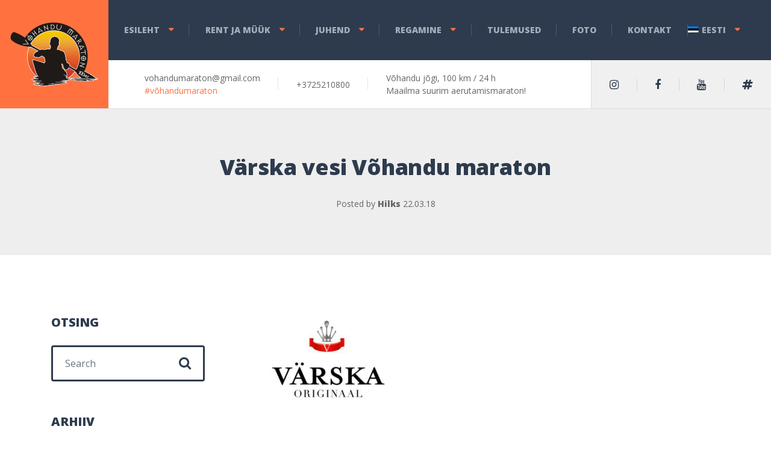

--- FILE ---
content_type: text/html; charset=UTF-8
request_url: https://www.vohandumaraton.ee/logosliderwp/varska/varska600x300px/
body_size: 19062
content:

<!DOCTYPE html>
<html lang="et" class="no-js">
	<head>
		<meta charset="UTF-8" />
		<meta name="viewport" content="width=device-width, initial-scale=1.0" />
		
		<meta name='robots' content='index, follow, max-image-preview:large, max-snippet:-1, max-video-preview:-1' />
<script id="cookieyes" type="text/javascript" src="https://cdn-cookieyes.com/client_data/3769c3822e35526139aa0229/script.js"></script><script>window._wca = window._wca || [];</script>

	<!-- This site is optimized with the Yoast SEO plugin v26.8 - https://yoast.com/product/yoast-seo-wordpress/ -->
	<title>Värska vesi Võhandu maraton - V&otilde;handu Maraton</title>
	<link rel="canonical" href="https://www.vohandumaraton.ee/logosliderwp/varska/varska600x300px/" />
	<meta property="og:locale" content="et_EE" />
	<meta property="og:type" content="article" />
	<meta property="og:title" content="Värska vesi Võhandu maraton - V&otilde;handu Maraton" />
	<meta property="og:url" content="https://www.vohandumaraton.ee/logosliderwp/varska/varska600x300px/" />
	<meta property="og:site_name" content="V&otilde;handu Maraton" />
	<meta property="article:publisher" content="https://www.facebook.com/VohanduMaraton/" />
	<meta property="article:modified_time" content="2018-03-22T13:00:11+00:00" />
	<meta property="og:image" content="https://www.vohandumaraton.ee/logosliderwp/varska/varska600x300px" />
	<meta property="og:image:width" content="600" />
	<meta property="og:image:height" content="300" />
	<meta property="og:image:type" content="image/jpeg" />
	<meta name="twitter:card" content="summary_large_image" />
	<script type="application/ld+json" class="yoast-schema-graph">{"@context":"https://schema.org","@graph":[{"@type":"WebPage","@id":"https://www.vohandumaraton.ee/logosliderwp/varska/varska600x300px/","url":"https://www.vohandumaraton.ee/logosliderwp/varska/varska600x300px/","name":"Värska vesi Võhandu maraton - V&otilde;handu Maraton","isPartOf":{"@id":"https://www.vohandumaraton.ee/#website"},"primaryImageOfPage":{"@id":"https://www.vohandumaraton.ee/logosliderwp/varska/varska600x300px/#primaryimage"},"image":{"@id":"https://www.vohandumaraton.ee/logosliderwp/varska/varska600x300px/#primaryimage"},"thumbnailUrl":"https://www.vohandumaraton.ee/wp-content/uploads/2018/03/Varska600x300px.jpg","datePublished":"2018-03-22T12:59:48+00:00","dateModified":"2018-03-22T13:00:11+00:00","breadcrumb":{"@id":"https://www.vohandumaraton.ee/logosliderwp/varska/varska600x300px/#breadcrumb"},"inLanguage":"et","potentialAction":[{"@type":"ReadAction","target":["https://www.vohandumaraton.ee/logosliderwp/varska/varska600x300px/"]}]},{"@type":"ImageObject","inLanguage":"et","@id":"https://www.vohandumaraton.ee/logosliderwp/varska/varska600x300px/#primaryimage","url":"https://www.vohandumaraton.ee/wp-content/uploads/2018/03/Varska600x300px.jpg","contentUrl":"https://www.vohandumaraton.ee/wp-content/uploads/2018/03/Varska600x300px.jpg","width":600,"height":300,"caption":"Värska vesi Võhandu maraton"},{"@type":"BreadcrumbList","@id":"https://www.vohandumaraton.ee/logosliderwp/varska/varska600x300px/#breadcrumb","itemListElement":[{"@type":"ListItem","position":1,"name":"Home","item":"https://www.vohandumaraton.ee/"},{"@type":"ListItem","position":2,"name":"Värska","item":"https://www.vohandumaraton.ee/logosliderwp/varska/"},{"@type":"ListItem","position":3,"name":"Värska vesi Võhandu maraton"}]},{"@type":"WebSite","@id":"https://www.vohandumaraton.ee/#website","url":"https://www.vohandumaraton.ee/","name":"V&otilde;handu Maraton","description":"V&otilde;handu Maraton World&rsquo;s biggest canoeing marathon","publisher":{"@id":"https://www.vohandumaraton.ee/#organization"},"potentialAction":[{"@type":"SearchAction","target":{"@type":"EntryPoint","urlTemplate":"https://www.vohandumaraton.ee/?s={search_term_string}"},"query-input":{"@type":"PropertyValueSpecification","valueRequired":true,"valueName":"search_term_string"}}],"inLanguage":"et"},{"@type":"Organization","@id":"https://www.vohandumaraton.ee/#organization","name":"Võhandu Maraton","url":"https://www.vohandumaraton.ee/","logo":{"@type":"ImageObject","inLanguage":"et","@id":"https://www.vohandumaraton.ee/#/schema/logo/image/","url":"https://www.vohandumaraton.ee/wp-content/uploads/2016/10/cropped-vm_logo_002-1.png","contentUrl":"https://www.vohandumaraton.ee/wp-content/uploads/2016/10/cropped-vm_logo_002-1.png","width":512,"height":512,"caption":"Võhandu Maraton"},"image":{"@id":"https://www.vohandumaraton.ee/#/schema/logo/image/"},"sameAs":["https://www.facebook.com/VohanduMaraton/","https://www.youtube.com/user/VohanduMaraton"]}]}</script>
	<!-- / Yoast SEO plugin. -->


<link rel='dns-prefetch' href='//stats.wp.com' />
<link rel='dns-prefetch' href='//fonts.googleapis.com' />
<link rel="alternate" type="application/rss+xml" title="V&otilde;handu Maraton &raquo; RSS" href="https://www.vohandumaraton.ee/feed/" />
<link rel="alternate" type="application/rss+xml" title="V&otilde;handu Maraton &raquo; Kommentaaride RSS" href="https://www.vohandumaraton.ee/comments/feed/" />
<link rel="alternate" type="text/calendar" title="V&otilde;handu Maraton &raquo; iCal Feed" href="https://www.vohandumaraton.ee/events/?ical=1" />
<link rel="alternate" type="application/rss+xml" title="V&otilde;handu Maraton &raquo; Värska vesi Võhandu maraton Kommentaaride RSS" href="https://www.vohandumaraton.ee/logosliderwp/varska/varska600x300px/feed/" />
<link rel="alternate" title="oEmbed (JSON)" type="application/json+oembed" href="https://www.vohandumaraton.ee/wp-json/oembed/1.0/embed?url=https%3A%2F%2Fwww.vohandumaraton.ee%2Flogosliderwp%2Fvarska%2Fvarska600x300px%2F" />
<link rel="alternate" title="oEmbed (XML)" type="text/xml+oembed" href="https://www.vohandumaraton.ee/wp-json/oembed/1.0/embed?url=https%3A%2F%2Fwww.vohandumaraton.ee%2Flogosliderwp%2Fvarska%2Fvarska600x300px%2F&#038;format=xml" />
<style id='wp-img-auto-sizes-contain-inline-css' type='text/css'>
img:is([sizes=auto i],[sizes^="auto," i]){contain-intrinsic-size:3000px 1500px}
/*# sourceURL=wp-img-auto-sizes-contain-inline-css */
</style>
<style id='wp-emoji-styles-inline-css' type='text/css'>

	img.wp-smiley, img.emoji {
		display: inline !important;
		border: none !important;
		box-shadow: none !important;
		height: 1em !important;
		width: 1em !important;
		margin: 0 0.07em !important;
		vertical-align: -0.1em !important;
		background: none !important;
		padding: 0 !important;
	}
/*# sourceURL=wp-emoji-styles-inline-css */
</style>
<link rel='stylesheet' id='wp-block-library-css' href='https://www.vohandumaraton.ee/wp-includes/css/dist/block-library/style.min.css?ver=4e8f04ea171155b374238749cea49168' type='text/css' media='all' />
<style id='wp-block-group-inline-css' type='text/css'>
.wp-block-group{box-sizing:border-box}:where(.wp-block-group.wp-block-group-is-layout-constrained){position:relative}
/*# sourceURL=https://www.vohandumaraton.ee/wp-includes/blocks/group/style.min.css */
</style>
<style id='global-styles-inline-css' type='text/css'>
:root{--wp--preset--aspect-ratio--square: 1;--wp--preset--aspect-ratio--4-3: 4/3;--wp--preset--aspect-ratio--3-4: 3/4;--wp--preset--aspect-ratio--3-2: 3/2;--wp--preset--aspect-ratio--2-3: 2/3;--wp--preset--aspect-ratio--16-9: 16/9;--wp--preset--aspect-ratio--9-16: 9/16;--wp--preset--color--black: #000000;--wp--preset--color--cyan-bluish-gray: #abb8c3;--wp--preset--color--white: #ffffff;--wp--preset--color--pale-pink: #f78da7;--wp--preset--color--vivid-red: #cf2e2e;--wp--preset--color--luminous-vivid-orange: #ff6900;--wp--preset--color--luminous-vivid-amber: #fcb900;--wp--preset--color--light-green-cyan: #7bdcb5;--wp--preset--color--vivid-green-cyan: #00d084;--wp--preset--color--pale-cyan-blue: #8ed1fc;--wp--preset--color--vivid-cyan-blue: #0693e3;--wp--preset--color--vivid-purple: #9b51e0;--wp--preset--gradient--vivid-cyan-blue-to-vivid-purple: linear-gradient(135deg,rgb(6,147,227) 0%,rgb(155,81,224) 100%);--wp--preset--gradient--light-green-cyan-to-vivid-green-cyan: linear-gradient(135deg,rgb(122,220,180) 0%,rgb(0,208,130) 100%);--wp--preset--gradient--luminous-vivid-amber-to-luminous-vivid-orange: linear-gradient(135deg,rgb(252,185,0) 0%,rgb(255,105,0) 100%);--wp--preset--gradient--luminous-vivid-orange-to-vivid-red: linear-gradient(135deg,rgb(255,105,0) 0%,rgb(207,46,46) 100%);--wp--preset--gradient--very-light-gray-to-cyan-bluish-gray: linear-gradient(135deg,rgb(238,238,238) 0%,rgb(169,184,195) 100%);--wp--preset--gradient--cool-to-warm-spectrum: linear-gradient(135deg,rgb(74,234,220) 0%,rgb(151,120,209) 20%,rgb(207,42,186) 40%,rgb(238,44,130) 60%,rgb(251,105,98) 80%,rgb(254,248,76) 100%);--wp--preset--gradient--blush-light-purple: linear-gradient(135deg,rgb(255,206,236) 0%,rgb(152,150,240) 100%);--wp--preset--gradient--blush-bordeaux: linear-gradient(135deg,rgb(254,205,165) 0%,rgb(254,45,45) 50%,rgb(107,0,62) 100%);--wp--preset--gradient--luminous-dusk: linear-gradient(135deg,rgb(255,203,112) 0%,rgb(199,81,192) 50%,rgb(65,88,208) 100%);--wp--preset--gradient--pale-ocean: linear-gradient(135deg,rgb(255,245,203) 0%,rgb(182,227,212) 50%,rgb(51,167,181) 100%);--wp--preset--gradient--electric-grass: linear-gradient(135deg,rgb(202,248,128) 0%,rgb(113,206,126) 100%);--wp--preset--gradient--midnight: linear-gradient(135deg,rgb(2,3,129) 0%,rgb(40,116,252) 100%);--wp--preset--font-size--small: 13px;--wp--preset--font-size--medium: 20px;--wp--preset--font-size--large: 36px;--wp--preset--font-size--x-large: 42px;--wp--preset--spacing--20: 0.44rem;--wp--preset--spacing--30: 0.67rem;--wp--preset--spacing--40: 1rem;--wp--preset--spacing--50: 1.5rem;--wp--preset--spacing--60: 2.25rem;--wp--preset--spacing--70: 3.38rem;--wp--preset--spacing--80: 5.06rem;--wp--preset--shadow--natural: 6px 6px 9px rgba(0, 0, 0, 0.2);--wp--preset--shadow--deep: 12px 12px 50px rgba(0, 0, 0, 0.4);--wp--preset--shadow--sharp: 6px 6px 0px rgba(0, 0, 0, 0.2);--wp--preset--shadow--outlined: 6px 6px 0px -3px rgb(255, 255, 255), 6px 6px rgb(0, 0, 0);--wp--preset--shadow--crisp: 6px 6px 0px rgb(0, 0, 0);}:where(.is-layout-flex){gap: 0.5em;}:where(.is-layout-grid){gap: 0.5em;}body .is-layout-flex{display: flex;}.is-layout-flex{flex-wrap: wrap;align-items: center;}.is-layout-flex > :is(*, div){margin: 0;}body .is-layout-grid{display: grid;}.is-layout-grid > :is(*, div){margin: 0;}:where(.wp-block-columns.is-layout-flex){gap: 2em;}:where(.wp-block-columns.is-layout-grid){gap: 2em;}:where(.wp-block-post-template.is-layout-flex){gap: 1.25em;}:where(.wp-block-post-template.is-layout-grid){gap: 1.25em;}.has-black-color{color: var(--wp--preset--color--black) !important;}.has-cyan-bluish-gray-color{color: var(--wp--preset--color--cyan-bluish-gray) !important;}.has-white-color{color: var(--wp--preset--color--white) !important;}.has-pale-pink-color{color: var(--wp--preset--color--pale-pink) !important;}.has-vivid-red-color{color: var(--wp--preset--color--vivid-red) !important;}.has-luminous-vivid-orange-color{color: var(--wp--preset--color--luminous-vivid-orange) !important;}.has-luminous-vivid-amber-color{color: var(--wp--preset--color--luminous-vivid-amber) !important;}.has-light-green-cyan-color{color: var(--wp--preset--color--light-green-cyan) !important;}.has-vivid-green-cyan-color{color: var(--wp--preset--color--vivid-green-cyan) !important;}.has-pale-cyan-blue-color{color: var(--wp--preset--color--pale-cyan-blue) !important;}.has-vivid-cyan-blue-color{color: var(--wp--preset--color--vivid-cyan-blue) !important;}.has-vivid-purple-color{color: var(--wp--preset--color--vivid-purple) !important;}.has-black-background-color{background-color: var(--wp--preset--color--black) !important;}.has-cyan-bluish-gray-background-color{background-color: var(--wp--preset--color--cyan-bluish-gray) !important;}.has-white-background-color{background-color: var(--wp--preset--color--white) !important;}.has-pale-pink-background-color{background-color: var(--wp--preset--color--pale-pink) !important;}.has-vivid-red-background-color{background-color: var(--wp--preset--color--vivid-red) !important;}.has-luminous-vivid-orange-background-color{background-color: var(--wp--preset--color--luminous-vivid-orange) !important;}.has-luminous-vivid-amber-background-color{background-color: var(--wp--preset--color--luminous-vivid-amber) !important;}.has-light-green-cyan-background-color{background-color: var(--wp--preset--color--light-green-cyan) !important;}.has-vivid-green-cyan-background-color{background-color: var(--wp--preset--color--vivid-green-cyan) !important;}.has-pale-cyan-blue-background-color{background-color: var(--wp--preset--color--pale-cyan-blue) !important;}.has-vivid-cyan-blue-background-color{background-color: var(--wp--preset--color--vivid-cyan-blue) !important;}.has-vivid-purple-background-color{background-color: var(--wp--preset--color--vivid-purple) !important;}.has-black-border-color{border-color: var(--wp--preset--color--black) !important;}.has-cyan-bluish-gray-border-color{border-color: var(--wp--preset--color--cyan-bluish-gray) !important;}.has-white-border-color{border-color: var(--wp--preset--color--white) !important;}.has-pale-pink-border-color{border-color: var(--wp--preset--color--pale-pink) !important;}.has-vivid-red-border-color{border-color: var(--wp--preset--color--vivid-red) !important;}.has-luminous-vivid-orange-border-color{border-color: var(--wp--preset--color--luminous-vivid-orange) !important;}.has-luminous-vivid-amber-border-color{border-color: var(--wp--preset--color--luminous-vivid-amber) !important;}.has-light-green-cyan-border-color{border-color: var(--wp--preset--color--light-green-cyan) !important;}.has-vivid-green-cyan-border-color{border-color: var(--wp--preset--color--vivid-green-cyan) !important;}.has-pale-cyan-blue-border-color{border-color: var(--wp--preset--color--pale-cyan-blue) !important;}.has-vivid-cyan-blue-border-color{border-color: var(--wp--preset--color--vivid-cyan-blue) !important;}.has-vivid-purple-border-color{border-color: var(--wp--preset--color--vivid-purple) !important;}.has-vivid-cyan-blue-to-vivid-purple-gradient-background{background: var(--wp--preset--gradient--vivid-cyan-blue-to-vivid-purple) !important;}.has-light-green-cyan-to-vivid-green-cyan-gradient-background{background: var(--wp--preset--gradient--light-green-cyan-to-vivid-green-cyan) !important;}.has-luminous-vivid-amber-to-luminous-vivid-orange-gradient-background{background: var(--wp--preset--gradient--luminous-vivid-amber-to-luminous-vivid-orange) !important;}.has-luminous-vivid-orange-to-vivid-red-gradient-background{background: var(--wp--preset--gradient--luminous-vivid-orange-to-vivid-red) !important;}.has-very-light-gray-to-cyan-bluish-gray-gradient-background{background: var(--wp--preset--gradient--very-light-gray-to-cyan-bluish-gray) !important;}.has-cool-to-warm-spectrum-gradient-background{background: var(--wp--preset--gradient--cool-to-warm-spectrum) !important;}.has-blush-light-purple-gradient-background{background: var(--wp--preset--gradient--blush-light-purple) !important;}.has-blush-bordeaux-gradient-background{background: var(--wp--preset--gradient--blush-bordeaux) !important;}.has-luminous-dusk-gradient-background{background: var(--wp--preset--gradient--luminous-dusk) !important;}.has-pale-ocean-gradient-background{background: var(--wp--preset--gradient--pale-ocean) !important;}.has-electric-grass-gradient-background{background: var(--wp--preset--gradient--electric-grass) !important;}.has-midnight-gradient-background{background: var(--wp--preset--gradient--midnight) !important;}.has-small-font-size{font-size: var(--wp--preset--font-size--small) !important;}.has-medium-font-size{font-size: var(--wp--preset--font-size--medium) !important;}.has-large-font-size{font-size: var(--wp--preset--font-size--large) !important;}.has-x-large-font-size{font-size: var(--wp--preset--font-size--x-large) !important;}
/*# sourceURL=global-styles-inline-css */
</style>

<style id='classic-theme-styles-inline-css' type='text/css'>
/*! This file is auto-generated */
.wp-block-button__link{color:#fff;background-color:#32373c;border-radius:9999px;box-shadow:none;text-decoration:none;padding:calc(.667em + 2px) calc(1.333em + 2px);font-size:1.125em}.wp-block-file__button{background:#32373c;color:#fff;text-decoration:none}
/*# sourceURL=/wp-includes/css/classic-themes.min.css */
</style>
<link rel='stylesheet' id='contact-form-7-css' href='https://www.vohandumaraton.ee/wp-content/plugins/contact-form-7/includes/css/styles.css?ver=6.1.4' type='text/css' media='all' />
<link rel='stylesheet' id='wpcdt-public-css-css' href='https://www.vohandumaraton.ee/wp-content/plugins/countdown-timer-ultimate/assets/css/wpcdt-public.css?ver=2.6.9' type='text/css' media='all' />
<link rel='stylesheet' id='woocommerce-layout-css' href='https://www.vohandumaraton.ee/wp-content/plugins/woocommerce/assets/css/woocommerce-layout.css?ver=10.4.3' type='text/css' media='all' />
<style id='woocommerce-layout-inline-css' type='text/css'>

	.infinite-scroll .woocommerce-pagination {
		display: none;
	}
/*# sourceURL=woocommerce-layout-inline-css */
</style>
<link rel='stylesheet' id='woocommerce-smallscreen-css' href='https://www.vohandumaraton.ee/wp-content/plugins/woocommerce/assets/css/woocommerce-smallscreen.css?ver=10.4.3' type='text/css' media='only screen and (max-width: 768px)' />
<link rel='stylesheet' id='woocommerce-general-css' href='https://www.vohandumaraton.ee/wp-content/plugins/woocommerce/assets/css/woocommerce.css?ver=10.4.3' type='text/css' media='all' />
<style id='woocommerce-inline-inline-css' type='text/css'>
.woocommerce form .form-row .required { visibility: visible; }
/*# sourceURL=woocommerce-inline-inline-css */
</style>
<link rel='stylesheet' id='rt-wls-css' href='https://www.vohandumaraton.ee/wp-content/plugins/wp-logo-showcase/assets/css/wplogoshowcase.css?ver=1.5.0' type='text/css' media='all' />
<link rel='stylesheet' id='wpml-legacy-dropdown-0-css' href='https://www.vohandumaraton.ee/wp-content/plugins/sitepress-multilingual-cms/templates/language-switchers/legacy-dropdown/style.min.css?ver=1' type='text/css' media='all' />
<link rel='stylesheet' id='wpml-legacy-horizontal-list-0-css' href='https://www.vohandumaraton.ee/wp-content/plugins/sitepress-multilingual-cms/templates/language-switchers/legacy-list-horizontal/style.min.css?ver=1' type='text/css' media='all' />
<link rel='stylesheet' id='wpml-menu-item-0-css' href='https://www.vohandumaraton.ee/wp-content/plugins/sitepress-multilingual-cms/templates/language-switchers/menu-item/style.min.css?ver=1' type='text/css' media='all' />
<link rel='stylesheet' id='montonio-style-css' href='https://www.vohandumaraton.ee/wp-content/plugins/montonio-for-woocommerce/assets/css/montonio-style.css?ver=9.3.2' type='text/css' media='all' />
<link rel='stylesheet' id='adrenaline-main-css' href='https://www.vohandumaraton.ee/wp-content/themes/adrenaline-pt/style.min.css?ver=2.2.0' type='text/css' media='all' />
<link rel='stylesheet' id='adrenaline-woocommerce-css' href='https://www.vohandumaraton.ee/wp-content/themes/adrenaline-pt/woocommerce.min.css?ver=2.2.0' type='text/css' media='all' />
<style id='adrenaline-woocommerce-inline-css' type='text/css'>
/* WP Customizer start */
@media (max-width: 991px) { .main-navigation { background-color: #2e3b4e; } }
@media (max-width: 991px) { .main-navigation a { color: #a3adbc; } }
@media (max-width: 991px) { .main-navigation .menu-item:focus > a, .main-navigation .menu-item:hover > a { color: #ffffff; } }
@media (max-width: 991px) { .main-navigation .sub-menu .menu-item > a { color: #f0f0f0; } }
@media (max-width: 991px) { .main-navigation .sub-menu .menu-item:hover > a, .main-navigation .sub-menu .menu-item:focus > a { color: #ffffff; } }
@media (min-width: 992px) { .header__navigation, .header__navigation-container { background-color: #2e3b4e; } }
@media (min-width: 992px) { .main-navigation a { color: #a3adbc; } }
@media (min-width: 992px) { .main-navigation > .menu-item:focus > a, .main-navigation > .menu-item:hover > a, .main-navigation > .current-menu-item > a, .main-navigation > .current-menu-ancestor > a { color: #ffffff; } }
@media (min-width: 992px) { .main-navigation .sub-menu a { background-color: #2e3b4e; } }
@media (min-width: 992px) { .main-navigation .sub-menu .menu-item a { color: #a3adbc; } }
@media (min-width: 992px) { .main-navigation .sub-menu .menu-item > a:hover { color: #ffffff; } }
.page-header__container { background-color: #f0f0f0; }
.page-header__title { color: #2e3b4e; }
.page-header__subtitle { color: #666666; }
.breadcrumbs a, .breadcrumbs a::after { color: #666666; }
.breadcrumbs a:focus, .breadcrumbs a:hover { color: #ff7240; }
.breadcrumbs .current-item, .breadcrumbs span > span { color: #666666; }
.content-area, .content-area .icon-box, .adrenaline-table, .number-counter__title { color: #666666; }
h1, h2, h3, h4, h5, h6, hentry__title, .hentry__title a, .time-table .widget-title, .latest-news--block .latest-news__title a, .latest-news--more-news, .portfolio-grid__item-title, .portfolio-grid__price, .special-offer__title, .special-offer__price, .pricing-list__title, .pricing-list__price, .weather-current__temperature, .accordion__panel .panel-title a.collapsed, .accordion .more-link, .masonry .article__title-link, .widget_archive a, .widget_pages a, .widget_categories a, .widget_meta a, .widget_recent_comments a, .widget_recent_entries a, .widget_rss a, .testimonial__author, .number-counter__number, .page-box__title a, .sidebar__headings, body.woocommerce-page ul.products li.product h3, .woocommerce ul.products li.product h3, body.woocommerce-page .entry-summary .entry-title, .header-info__link { color: #2e3b4e; }
a, .accordion__panel .panel-title a:hover, .main-navigation > .menu-item-has-children > a::after, .person-profile__skill-rating, .time-table .week-day.today, .portfolio-grid__nav-item.is-active > .portfolio-grid__nav-link, .weather-current__title, .accordion .more-link:focus, .accordion .more-link:hover, .footer-bottom__center a .fa, .pagination .current, body.woocommerce-page ul.products li.product a:hover img, .woocommerce ul.products li.product a:hover img, .portfolio-grid__nav-link:focus, .portfolio-grid__nav-link:hover, .portfolio-grid__nav-item.is-active > .portfolio-grid__nav-link:focus, .portfolio-grid__nav-item.is-active > .portfolio-grid__nav-link:hover, .btn-outline-primary, a.icon-box:focus .fa, a.icon-box:hover .fa, .pagination .page-numbers:focus, .pagination .page-numbers:hover, .content-area .widget_nav_menu .menu .current-menu-item > a, .widget_archive .current-cat a, .widget_archive .current_page_item a, .widget_pages .current-cat a, .widget_pages .current_page_item a, .widget_categories .current-cat a, .widget_categories .current_page_item a, .widget_meta .current-cat a, .widget_meta .current_page_item a, .widget_recent_comments .current-cat a, .widget_recent_comments .current_page_item a, .widget_recent_entries .current-cat a, .widget_recent_entries .current_page_item a, .widget_rss .current-cat a, .widget_rss .current_page_item a, .widget_archive a::before, .widget_pages a::before, .widget_categories a::before, .widget_meta a::before, .widget_archive a:hover, .widget_pages a:hover, .widget_categories a:hover, .widget_meta a:hover, .widget_recent_comments a:hover, .widget_recent_entries a:hover, .widget_rss a:hover, .content-area .widget_nav_menu .menu a:focus, .content-area .widget_nav_menu .menu a:hover, .content-area .widget_nav_menu .menu a::before, body.woocommerce-page .woocommerce-MyAccount-navigation a:focus, body.woocommerce-page .woocommerce-MyAccount-navigation a:hover, body.woocommerce-page .woocommerce-MyAccount-navigation a::before, .header .social-icons__link:focus, .header .social-icons__link:hover, .header-info__link .fa, .header-info__link:focus, .header-info__link:hover, .accordion__panel .panel-title a, body.woocommerce-page ul.products li.product a, .woocommerce ul.products li.product a, body.woocommerce-page nav.woocommerce-pagination ul li span.current, body.woocommerce-page nav.woocommerce-pagination ul li a:focus, body.woocommerce-page nav.woocommerce-pagination ul li a:hover, body.woocommerce-page div.product .woocommerce-tabs ul.tabs li.active a, body.woocommerce-page div.product .woocommerce-tabs ul.tabs li:hover a, body.woocommerce-page .widget_product_categories .product-categories li.current-cat > a, body.woocommerce-page .widget_product_categories .product-categories a::before, body.woocommerce-page .widget_product_categories .product-categories a:focus, body.woocommerce-page .widget_product_categories .product-categories a:hover, body.woocommerce-page .quantity .qty:focus, body.woocommerce-page ul.product_list_widget .amount, .woocommerce.widget_shopping_cart .total .amount, .wpml-ls .wpml-ls-item-toggle::after, .multi-page a .btn, .header-info__social-link:focus, .header-info__social-link:hover { color: #ff7240; }
a:focus, a:hover, .btn-outline-primary:focus, .btn-outline-primary:hover, .weather-current__title:focus, .weather-current__title:hover { color: #ff5f27; }
.header__logo, .main-navigation > .menu-item::before, .person-profile__label, .portfolio-grid__nav-link:focus::before, .portfolio-grid__nav-link:hover::before, .portfolio-grid__label, .portfolio-grid__nav-item.is-active > .portfolio-grid__nav-link::before, .special-offer__label, .pricing-list__badge, .adrenaline-table thead th, .brochure-box, .btn-outline-primary:hover, .btn-outline-primary:focus, .btn-outline-primary.focus, .btn-outline-primary:active, .btn-outline-primary.active, .btn-primary, .widget_calendar caption, .testimonial::before, .testimonial::after, .number-counter__bar--progress, .footer-top__logo, .page-header-portfolio__label, body.woocommerce-page .widget_price_filter .ui-slider .ui-slider-handle, body.woocommerce-page .widget_price_filter .ui-slider .ui-slider-range, body.woocommerce-page a.button:hover, body.woocommerce-page input.button:hover, body.woocommerce-page input.button.alt:hover, body.woocommerce-page button.button:hover, body.woocommerce-page #review_form #respond input#submit, body.woocommerce-page div.product form.cart .button.single_add_to_cart_button, body.woocommerce-page div.product form.cart .button.single_add_to_cart_button:focus, body.woocommerce-page div.product form.cart .button.single_add_to_cart_button:hover, body.woocommerce-page .woocommerce-error a.button, body.woocommerce-page .woocommerce-info a.button, body.woocommerce-page .woocommerce-message a.button, .woocommerce button.button.alt:disabled, .woocommerce button.button.alt:disabled:hover, .woocommerce button.button.alt:disabled[disabled], .woocommerce button.button.alt:disabled[disabled]:hover, .woocommerce-cart .wc-proceed-to-checkout a.checkout-button, body.woocommerce-page #payment #place_order, body.woocommerce-page a.add_to_cart_button:hover, .woocommerce a.add_to_cart_button:hover, .timetable a.timetable__item:focus .timetable__content, .timetable a.timetable__item:focus .timetable__date, .timetable a.timetable__item:hover .timetable__date, .timetable a.timetable__item:hover .timetable__content, body.woocommerce-page .widget_product_search .search-field + input:hover, body.woocommerce-page .widget_product_search .search-field + input:focus, body.woocommerce-page div.product .woocommerce-tabs ul.tabs li.active a::before, .wc-appointments-appointment-form .slot-picker li.selected a, .wc-appointments-appointment-form .slot-picker li.selected:hover a, .wc-appointments-date-picker .ui-datepicker td.ui-datepicker-current-day a, .wc-appointments-date-picker .ui-datepicker td.ui-datepicker-current-day a:hover, .wc-appointments-date-picker .ui-datepicker td.appointable-range .ui-state-default, body.woocommerce-page .widget_shopping_cart_content .buttons .checkout { background-color: #ff7240; }
.btn-primary:focus, .btn-primary:hover, .brochure-box:focus, .brochure-box:hover, body.woocommerce-page #review_form #respond input#submit:hover, .woocommerce-cart .wc-proceed-to-checkout a.checkout-button:hover, body.woocommerce-page #payment #place_order:hover, body.woocommerce-page .woocommerce-error a.button:hover, body.woocommerce-page .woocommerce-info a.button:hover, body.woocommerce-page .woocommerce-message a.button:hover, body.woocommerce-page #review_form #respond input#submit:hover, .woocommerce-cart .wc-proceed-to-checkout a.checkout-button:hover, body.woocommerce-page .widget_shopping_cart_content .buttons .checkout:hover { background-color: #ff5f27; }
.btn-primary:active:hover, .btn-primary:active:focus, .btn-primary:active.focus, .btn-primary.active.focus, .btn-primary.active:focus, .btn-primary.active:hover { background-color: #ff4c0d; }
.portfolio-grid__nav-item.is-active:first-of-type .portfolio-grid__nav-link, .portfolio-grid__nav-link:focus, .portfolio-grid__nav-link:hover, .btn-outline-primary, .btn-outline-primary:hover, .btn-outline-primary:focus, .btn-outline-primary.focus, .btn-outline-primary:active, .btn-outline-primary.active, .btn-primary, .pagination .current:first-child, .pagination .current, .portfolio-grid__nav-item.is-active > .portfolio-grid__nav-link, .portfolio-grid__nav-item:first-of-type .portfolio-grid__nav-link:focus, .portfolio-grid__nav-item:first-of-type .portfolio-grid__nav-link:hover, .widget_search .search-field:focus, .content-area .widget_nav_menu .menu .current-menu-item > a, .content-area .widget_nav_menu .menu li.current-menu-item:first-of-type > a, body.woocommerce-page .widget_product_search .search-field + input:hover, body.woocommerce-page .widget_product_search .search-field + input:focus, body.woocommerce-page nav.woocommerce-pagination ul li span.current, body.woocommerce-page div.product .woocommerce-tabs ul.tabs li.active a, body.woocommerce-page div.product .woocommerce-tabs ul.tabs li:hover a, body.woocommerce-page .widget_product_categories .product-categories li.current-cat > a, body.woocommerce-page .quantity .qty:focus, body.woocommerce-page .widget_shopping_cart_content .buttons .checkout { border-color: #ff7240; }
.btn-primary:focus, .btn-primary:hover { border-color: #ff5f27; }
.btn-primary:active:hover, .btn-primary:active:focus, .btn-primary:active.focus, .btn-primary.active.focus, .btn-primary.active:focus, .btn-primary.active:hover { border-color: #ff4c0d; }
.btn-secondary { background-color: #2e3b4e; }
.btn-secondary:focus, .btn-secondary:hover { background-color: #37475e; }
.btn-secondary { border-color: #2e3b4e; }
.btn-secondary:focus, .btn-secondary:hover { border-color: #37475e; }
.btn-outline-secondary { color: #2e3b4e; }
.btn-outline-secondary:focus, .btn-outline-secondary:hover { color: #37475e; }
.btn-light { background-color: #ffffff; }
.btn-light:focus, .btn-light:hover { background-color: #f2f2f2; }
body .boxed-container { background-color: #ffffff; }
.footer-top { background-color: #2e3b4e; }
.footer-top__heading, .footer-top__widgets .time-table .widget-title { color: #ffffff; }
.footer-top { color: #a3adbc; }
.footer-top a, .footer-top .widget_nav_menu .menu a { color: #a3adbc; }
.footer-bottom { background-color: #ffffff; }
.footer-bottom { color: #666666; }
.footer-bottom a { color: #1e73be; }
/* WP Customizer end */

			@media (min-width: 992px) {
				.header__logo--default {
					width: 180px;
				}
				.header__widgets {
					width: calc(100% - 180px);
					margin-left: 180px;
				}
				.header__navigation {
					width: calc(100% - 180px);
				}
			}



/*# sourceURL=adrenaline-woocommerce-inline-css */
</style>
<link rel='stylesheet' id='adrenaline-google-fonts-css' href='//fonts.googleapis.com/css?family=Open+Sans%3A400%2C700%2C800%7CGloria+Hallelujah%3A400&#038;subset=latin' type='text/css' media='all' />
<link rel='stylesheet' id='wp-featherlight-css' href='https://www.vohandumaraton.ee/wp-content/plugins/wp-featherlight/css/wp-featherlight.min.css?ver=1.3.4' type='text/css' media='all' />
<style id='rocket-lazyload-inline-css' type='text/css'>
.rll-youtube-player{position:relative;padding-bottom:56.23%;height:0;overflow:hidden;max-width:100%;}.rll-youtube-player:focus-within{outline: 2px solid currentColor;outline-offset: 5px;}.rll-youtube-player iframe{position:absolute;top:0;left:0;width:100%;height:100%;z-index:100;background:0 0}.rll-youtube-player img{bottom:0;display:block;left:0;margin:auto;max-width:100%;width:100%;position:absolute;right:0;top:0;border:none;height:auto;-webkit-transition:.4s all;-moz-transition:.4s all;transition:.4s all}.rll-youtube-player img:hover{-webkit-filter:brightness(75%)}.rll-youtube-player .play{height:100%;width:100%;left:0;top:0;position:absolute;background:url(https://www.vohandumaraton.ee/wp-content/plugins/rocket-lazy-load/assets/img/youtube.png) no-repeat center;background-color: transparent !important;cursor:pointer;border:none;}
/*# sourceURL=rocket-lazyload-inline-css */
</style>
<script type="text/javascript" src="https://www.vohandumaraton.ee/wp-includes/js/jquery/jquery.min.js?ver=3.7.1" id="jquery-core-js"></script>
<script type="text/javascript" src="https://www.vohandumaraton.ee/wp-includes/js/jquery/jquery-migrate.min.js?ver=3.4.1" id="jquery-migrate-js"></script>
<script type="text/javascript" src="https://www.vohandumaraton.ee/wp-content/plugins/woocommerce/assets/js/jquery-blockui/jquery.blockUI.min.js?ver=2.7.0-wc.10.4.3" id="wc-jquery-blockui-js" defer="defer" data-wp-strategy="defer"></script>
<script type="text/javascript" id="wc-add-to-cart-js-extra">
/* <![CDATA[ */
var wc_add_to_cart_params = {"ajax_url":"/wp-admin/admin-ajax.php","wc_ajax_url":"/?wc-ajax=%%endpoint%%","i18n_view_cart":"Vaata ostukorvi","cart_url":"https://www.vohandumaraton.ee/ostukorv/","is_cart":"","cart_redirect_after_add":"no"};
//# sourceURL=wc-add-to-cart-js-extra
/* ]]> */
</script>
<script type="text/javascript" src="https://www.vohandumaraton.ee/wp-content/plugins/woocommerce/assets/js/frontend/add-to-cart.min.js?ver=10.4.3" id="wc-add-to-cart-js" defer="defer" data-wp-strategy="defer"></script>
<script type="text/javascript" src="https://www.vohandumaraton.ee/wp-content/plugins/woocommerce/assets/js/js-cookie/js.cookie.min.js?ver=2.1.4-wc.10.4.3" id="wc-js-cookie-js" defer="defer" data-wp-strategy="defer"></script>
<script type="text/javascript" id="woocommerce-js-extra">
/* <![CDATA[ */
var woocommerce_params = {"ajax_url":"/wp-admin/admin-ajax.php","wc_ajax_url":"/?wc-ajax=%%endpoint%%","i18n_password_show":"Show password","i18n_password_hide":"Hide password"};
//# sourceURL=woocommerce-js-extra
/* ]]> */
</script>
<script type="text/javascript" src="https://www.vohandumaraton.ee/wp-content/plugins/woocommerce/assets/js/frontend/woocommerce.min.js?ver=10.4.3" id="woocommerce-js" defer="defer" data-wp-strategy="defer"></script>
<script type="text/javascript" src="https://www.vohandumaraton.ee/wp-content/plugins/sitepress-multilingual-cms/templates/language-switchers/legacy-dropdown/script.min.js?ver=1" id="wpml-legacy-dropdown-0-js"></script>
<script type="text/javascript" id="WCPAY_ASSETS-js-extra">
/* <![CDATA[ */
var wcpayAssets = {"url":"https://www.vohandumaraton.ee/wp-content/plugins/woocommerce-payments/dist/"};
//# sourceURL=WCPAY_ASSETS-js-extra
/* ]]> */
</script>
<script type="text/javascript" src="https://www.vohandumaraton.ee/wp-content/themes/adrenaline-pt/assets/js/modernizr.custom.20160801.js" id="modernizr-js"></script>
<script type="text/javascript" src="https://stats.wp.com/s-202604.js" id="woocommerce-analytics-js" defer="defer" data-wp-strategy="defer"></script>
<link rel="https://api.w.org/" href="https://www.vohandumaraton.ee/wp-json/" /><link rel="alternate" title="JSON" type="application/json" href="https://www.vohandumaraton.ee/wp-json/wp/v2/media/9399" /><link rel="EditURI" type="application/rsd+xml" title="RSD" href="https://www.vohandumaraton.ee/xmlrpc.php?rsd" />

<link rel='shortlink' href='https://www.vohandumaraton.ee/?p=9399' />
<meta name="generator" content="WPML ver:4.8.6 stt:1,15;" />
<!-- Facebook Pixel Code -->
<script>
  !function(f,b,e,v,n,t,s)
  {if(f.fbq)return;n=f.fbq=function(){n.callMethod?
  n.callMethod.apply(n,arguments):n.queue.push(arguments)};
  if(!f._fbq)f._fbq=n;n.push=n;n.loaded=!0;n.version='2.0';
  n.queue=[];t=b.createElement(e);t.async=!0;
  t.src=v;s=b.getElementsByTagName(e)[0];
  s.parentNode.insertBefore(t,s)}(window, document,'script',
  'https://connect.facebook.net/en_US/fbevents.js');
  fbq('init', '217805563322041');
  fbq('track', 'PageView');
</script>
<noscript><img height="1" width="1" style="display:none"
  src="https://www.facebook.com/tr?id=217805563322041&ev=PageView&noscript=1"
/></noscript>
<!-- End Facebook Pixel Code --><meta name="tec-api-version" content="v1"><meta name="tec-api-origin" content="https://www.vohandumaraton.ee"><link rel="alternate" href="https://www.vohandumaraton.ee/wp-json/tribe/events/v1/" />	<style>img#wpstats{display:none}</style>
			<noscript><style>.woocommerce-product-gallery{ opacity: 1 !important; }</style></noscript>
	<style type="text/css">.recentcomments a{display:inline !important;padding:0 !important;margin:0 !important;}</style><!-- Google tag (gtag.js) -->
<script async src="https://www.googletagmanager.com/gtag/js?id=G-PV5YKKDF52"></script>
<script>
  window.dataLayer = window.dataLayer || [];
  function gtag(){dataLayer.push(arguments);}
  gtag('js', new Date());

  gtag('config', 'G-PV5YKKDF52');
</script><link rel="icon" href="https://www.vohandumaraton.ee/wp-content/uploads/2016/10/cropped-vm_logo_002-1-32x32.png" sizes="32x32" />
<link rel="icon" href="https://www.vohandumaraton.ee/wp-content/uploads/2016/10/cropped-vm_logo_002-1-192x192.png" sizes="192x192" />
<link rel="apple-touch-icon" href="https://www.vohandumaraton.ee/wp-content/uploads/2016/10/cropped-vm_logo_002-1-180x180.png" />
<meta name="msapplication-TileImage" content="https://www.vohandumaraton.ee/wp-content/uploads/2016/10/cropped-vm_logo_002-1-270x270.png" />
		<style type="text/css" id="wp-custom-css">
			.wpml-section-content-inner::before {display:none;}
		</style>
		<noscript><style id="rocket-lazyload-nojs-css">.rll-youtube-player, [data-lazy-src]{display:none !important;}</style></noscript>	<link rel='stylesheet' id='wc-blocks-style-css' href='https://www.vohandumaraton.ee/wp-content/plugins/woocommerce/assets/client/blocks/wc-blocks.css?ver=wc-10.4.3' type='text/css' media='all' />
<link rel='stylesheet' id='siteorigin-panels-front-css' href='https://www.vohandumaraton.ee/wp-content/plugins/siteorigin-panels/css/front-flex.min.css?ver=2.33.5' type='text/css' media='all' />
</head>

	<body class="attachment wp-singular attachment-template-default single single-attachment postid-9399 attachmentid-9399 attachment-jpeg wp-theme-adrenaline-pt theme-adrenaline-pt woocommerce-no-js wls_chrome tribe-no-js wp-featherlight-captions adrenaline-pt">


	<div class="boxed-container">

	
<header class="site-header  header">
	<!-- Logo -->
	<a class="header__logo  header__logo--default" href="https://www.vohandumaraton.ee/">
					<img src="data:image/svg+xml,%3Csvg%20xmlns='http://www.w3.org/2000/svg'%20viewBox='0%200%20147%20107'%3E%3C/svg%3E" alt="V&otilde;handu Maraton" data-lazy-srcset="https://vohandumaraton.ee/wp-content/uploads/2017/10/vm_logo_väike-1.png" class="img-fluid"  width="147" height="107"  data-lazy-src="https://vohandumaraton.ee/wp-content/uploads/2017/10/vm_logo_väike-1.png" /><noscript><img src="https://vohandumaraton.ee/wp-content/uploads/2017/10/vm_logo_väike-1.png" alt="V&otilde;handu Maraton" srcset="https://vohandumaraton.ee/wp-content/uploads/2017/10/vm_logo_väike-1.png" class="img-fluid"  width="147" height="107"  /></noscript>
			</a>
	<!-- Toggle button for Main Navigation on mobile -->
	<button class="btn  btn-secondary  header__navbar-toggler  d-lg-none  js-sticky-mobile-option" type="button" data-toggle="collapse" data-target="#adrenaline-main-navigation"><i class="fa  fa-bars  hamburger"></i> <span>MENU</span></button>
	<!-- Main Navigation -->
	<nav class="header__navigation  collapse  navbar-expand-md d-lg-block" id="adrenaline-main-navigation" aria-label="Main Menu">
		<ul id="menu-main-menu-eesti" class="main-navigation  js-main-nav  js-dropdown" role="menubar"><li id="menu-item-21237" class="menu-item menu-item-type-post_type menu-item-object-page menu-item-home menu-item-has-children menu-item-21237" aria-haspopup="true" aria-expanded="false" tabindex="0"><a href="https://www.vohandumaraton.ee/">ESILEHT</a>
<ul class="sub-menu">
	<li id="menu-item-21161" class="menu-item menu-item-type-post_type menu-item-object-page menu-item-21161"><a href="https://www.vohandumaraton.ee/sponsor/">SPONSOR</a></li>
	<li id="menu-item-21162" class="menu-item menu-item-type-post_type menu-item-object-page menu-item-21162"><a href="https://www.vohandumaraton.ee/uudised/">UUDISED</a></li>
	<li id="menu-item-25265" class="menu-item menu-item-type-post_type menu-item-object-page menu-item-25265"><a href="https://www.vohandumaraton.ee/kontakt/">KONTAKT</a></li>
</ul>
</li>
<li id="menu-item-21166" class="menu-item menu-item-type-post_type menu-item-object-page menu-item-has-children menu-item-21166" aria-haspopup="true" aria-expanded="false" tabindex="0"><a href="https://www.vohandumaraton.ee/rent/">RENT ja MÜÜK</a>
<ul class="sub-menu">
	<li id="menu-item-25601" class="menu-item menu-item-type-post_type menu-item-object-page menu-item-25601"><a href="https://www.vohandumaraton.ee/rent/">RENT ja MÜÜK</a></li>
	<li id="menu-item-25141" class="menu-item menu-item-type-post_type menu-item-object-page menu-item-25141"><a href="https://www.vohandumaraton.ee/pood/">POOD</a></li>
	<li id="menu-item-21160" class="menu-item menu-item-type-post_type menu-item-object-page menu-item-21160"><a href="https://www.vohandumaraton.ee/gps-rent/">GPS RENT</a></li>
</ul>
</li>
<li id="menu-item-28157" class="menu-item menu-item-type-post_type menu-item-object-page menu-item-has-children menu-item-28157" aria-haspopup="true" aria-expanded="false" tabindex="0"><a href="https://www.vohandumaraton.ee/juhend/">JUHEND</a>
<ul class="sub-menu">
	<li id="menu-item-26545" class="menu-item menu-item-type-post_type menu-item-object-page menu-item-26545"><a href="https://www.vohandumaraton.ee/juhend/">JUHEND</a></li>
	<li id="menu-item-33242" class="menu-item menu-item-type-post_type menu-item-object-page menu-item-33242"><a href="https://www.vohandumaraton.ee/toitlustus/">TOITLUSTUS</a></li>
	<li id="menu-item-28586" class="menu-item menu-item-type-post_type menu-item-object-page menu-item-28586"><a href="https://www.vohandumaraton.ee/juhend/majutus/">MAJUTUS</a></li>
	<li id="menu-item-23660" class="menu-item menu-item-type-post_type menu-item-object-page menu-item-23660"><a href="https://www.vohandumaraton.ee/kaart/">KAART</a></li>
	<li id="menu-item-23734" class="menu-item menu-item-type-post_type menu-item-object-page menu-item-23734"><a href="https://www.vohandumaraton.ee/info/ilm/">ILM</a></li>
</ul>
</li>
<li id="menu-item-21168" class="menu-item menu-item-type-post_type menu-item-object-page menu-item-has-children menu-item-21168" aria-haspopup="true" aria-expanded="false" tabindex="0"><a href="https://www.vohandumaraton.ee/regamine/">REGAMINE</a>
<ul class="sub-menu">
	<li id="menu-item-25266" class="menu-item menu-item-type-post_type menu-item-object-page menu-item-25266"><a href="https://www.vohandumaraton.ee/regamine/">REGAMINE</a></li>
	<li id="menu-item-21164" class="menu-item menu-item-type-post_type menu-item-object-page menu-item-21164"><a href="https://www.vohandumaraton.ee/osalejad/">OSALEJAD</a></li>
	<li id="menu-item-26158" class="menu-item menu-item-type-post_type menu-item-object-page menu-item-26158"><a href="https://www.vohandumaraton.ee/tulemus/">TULEMUSED</a></li>
</ul>
</li>
<li id="menu-item-21165" class="menu-item menu-item-type-post_type menu-item-object-page menu-item-21165"><a href="https://www.vohandumaraton.ee/tulemus/">TULEMUSED</a></li>
<li id="menu-item-21167" class="menu-item menu-item-type-post_type menu-item-object-page menu-item-21167"><a href="https://www.vohandumaraton.ee/gallery/">FOTO</a></li>
<li id="menu-item-21175" class="menu-item menu-item-type-post_type menu-item-object-page menu-item-21175"><a href="https://www.vohandumaraton.ee/kontakt/">KONTAKT</a></li>
<li id="menu-item-wpml-ls-175-et" class="menu-item wpml-ls-slot-175 wpml-ls-item wpml-ls-item-et wpml-ls-current-language wpml-ls-menu-item wpml-ls-last-item menu-item-type-wpml_ls_menu_item menu-item-object-wpml_ls_menu_item menu-item-has-children menu-item-wpml-ls-175-et" aria-haspopup="true" aria-expanded="false" tabindex="0"><a href="https://www.vohandumaraton.ee/logosliderwp/varska/varska600x300px/" role="menuitem"><img
            class="wpml-ls-flag"
            src="data:image/svg+xml,%3Csvg%20xmlns='http://www.w3.org/2000/svg'%20viewBox='0%200%200%200'%3E%3C/svg%3E"
            alt=""
            width=18
            height=12
    data-lazy-src="https://www.vohandumaraton.ee/wp-content/plugins/sitepress-multilingual-cms/res/flags/et.png" /><noscript><img
            class="wpml-ls-flag"
            src="https://www.vohandumaraton.ee/wp-content/plugins/sitepress-multilingual-cms/res/flags/et.png"
            alt=""
            width=18
            height=12
    /></noscript><span class="wpml-ls-display">Eesti</span></a>
<ul class="sub-menu">
	<li id="menu-item-wpml-ls-175-en" class="menu-item wpml-ls-slot-175 wpml-ls-item wpml-ls-item-en wpml-ls-menu-item wpml-ls-first-item menu-item-type-wpml_ls_menu_item menu-item-object-wpml_ls_menu_item menu-item-wpml-ls-175-en"><a title="Switch to English" href="https://www.vohandumaraton.ee/en/logosliderwp/varska/varska600x300px-2/" aria-label="Switch to English" role="menuitem"><img
            class="wpml-ls-flag"
            src="data:image/svg+xml,%3Csvg%20xmlns='http://www.w3.org/2000/svg'%20viewBox='0%200%200%200'%3E%3C/svg%3E"
            alt=""
            width=18
            height=12
    data-lazy-src="https://www.vohandumaraton.ee/wp-content/plugins/sitepress-multilingual-cms/res/flags/en.png" /><noscript><img
            class="wpml-ls-flag"
            src="https://www.vohandumaraton.ee/wp-content/plugins/sitepress-multilingual-cms/res/flags/en.png"
            alt=""
            width=18
            height=12
    /></noscript><span class="wpml-ls-display">English</span></a></li>
</ul>
</li>
</ul>	</nav>
	<!-- Widgets -->
	<div class="header__widgets js-sticky-desktop-option">
		<!-- Header left widget area -->
					<div class="header__widgets-left">
				<div class="widget  widget_sow-editor"><div
			
			class="so-widget-sow-editor so-widget-sow-editor-base"
			
		>
<div class="siteorigin-widget-tinymce textwidget">
	<p>vohandumaraton@gmail.com<br />
<a href="https://www.instagram.com/explore/tags/v%C3%B5handumaraton/" target="_blank" rel="noopener">#võhandumaraton</a></p>
</div>
</div></div><div class="widget  widget_text">			<div class="textwidget"><p>+3725210800                                                           </p>
</div>
		</div><div class="widget  widget_block">
<div class="wp-block-group"><div class="wp-block-group__inner-container is-layout-flow wp-block-group-is-layout-flow"><div class="widget widget_text">			<div class="textwidget"><p>Võhandu jõgi, 100 km / 24 h<br />
Maailma suurim aerutamismaraton!</p>
</div>
		</div></div></div>
</div>			</div>
				<!-- Header right widget area -->
					<div class="header__widgets-right">
				<div class="widget  widget_block"><div id="pl-gb9399-69747c75b6f89"  class="panel-layout" ><div id="pg-gb9399-69747c75b6f89-0"  class="panel-grid panel-no-style" ><div id="pgc-gb9399-69747c75b6f89-0-0"  class="panel-grid-cell" ><div id="panel-gb9399-69747c75b6f89-0-0-0" class="so-panel widget widget_pw_social_icons widget-social-icons panel-first-child panel-last-child" data-index="0" >
			<a class="social-icons__link" href="https://www.instagram.com/vohandumaraton/" target="_blank"><i class="fa  fa-instagram"></i></a>
	
</div></div></div></div></div><div class="widget  widget_block"><div id="pl-gb9399-69747c75b771f"  class="panel-layout" ><div id="pg-gb9399-69747c75b771f-0"  class="panel-grid panel-no-style" ><div id="pgc-gb9399-69747c75b771f-0-0"  class="panel-grid-cell" ><div id="panel-gb9399-69747c75b771f-0-0-0" class="so-panel widget widget_pw_social_icons widget-social-icons panel-first-child panel-last-child" data-index="0" >
			<a class="social-icons__link" href="https://www.facebook.com/VohanduMaraton" target="_blank"><i class="fa  fa-facebook"></i></a>
	
</div></div></div></div></div><div class="widget  widget_block"><div id="pl-gb9399-69747c75b7afd"  class="panel-layout" ><div id="pg-gb9399-69747c75b7afd-0"  class="panel-grid panel-no-style" ><div id="pgc-gb9399-69747c75b7afd-0-0"  class="panel-grid-cell" ><div id="panel-gb9399-69747c75b7afd-0-0-0" class="so-panel widget widget_pw_social_icons widget-social-icons panel-first-child panel-last-child" data-index="0" >
			<a class="social-icons__link" href="https://www.youtube.com/user/VohanduMaraton" target="_blank"><i class="fa  fa-youtube"></i></a>
	
</div></div></div></div></div><div class="widget  widget_block"><div id="pl-gb9399-69747c75b7e94"  class="panel-layout" ><div id="pg-gb9399-69747c75b7e94-0"  class="panel-grid panel-no-style" ><div id="pgc-gb9399-69747c75b7e94-0-0"  class="panel-grid-cell" ><div id="panel-gb9399-69747c75b7e94-0-0-0" class="so-panel widget widget_pw_social_icons widget-social-icons panel-first-child panel-last-child" data-index="0" >
			<a class="social-icons__link" href="https://www.instagram.com/explore/tags/võhandumaraton/" target="_self"><i class="fa  fa-hashtag"></i></a>
	
</div></div></div></div></div>			</div>
			</div>
</header>

<header class="page-header-single">
	<!-- Featured Image -->
		<div class="page-header-single__content">
		<!-- Categories -->
				<!-- Title -->
		<h1 class="page-header-single__title  p-name">Värska vesi Võhandu maraton</h1>		<!-- Meta Container -->
		<div class="page-header-single__meta">
			<!-- Author -->
			<span class="page-header-single__author">Posted by 			<a class="page-header-single__author-link  p-author" href="https://www.vohandumaraton.ee/author/admin/" title="Posted by Hilks" rel="author">Hilks</a>
		</span>
			<!-- Date -->
			<time class="page-header-single__date  dt-published" datetime="2018-03-22T14:59:48+02:00">22.03.18</time>
		</div>
	</div>
</header>

	<div id="primary" class="content-area  container">
		<div class="row">
			<main id="main" class="site-main  col-12  site-main--left  col-lg-9  order-lg-2" role="main">

				
					
<article id="post-9399" class="post-9399 attachment type-attachment status-inherit clearfix article">
	<div class="article__content  e-content">

		<p class="attachment"><a href='https://www.vohandumaraton.ee/wp-content/uploads/2018/03/Varska600x300px.jpg'><img decoding="async" width="300" height="150" src="data:image/svg+xml,%3Csvg%20xmlns='http://www.w3.org/2000/svg'%20viewBox='0%200%20300%20150'%3E%3C/svg%3E" class="attachment-medium size-medium" alt="Värska vesi Võhandu maraton" data-lazy-srcset="https://www.vohandumaraton.ee/wp-content/uploads/2018/03/Varska600x300px-300x150.jpg 300w, https://www.vohandumaraton.ee/wp-content/uploads/2018/03/Varska600x300px.jpg 600w, https://www.vohandumaraton.ee/wp-content/uploads/2018/03/Varska600x300px-350x175.jpg 350w" data-lazy-sizes="(max-width: 300px) 100vw, 300px" data-lazy-src="https://www.vohandumaraton.ee/wp-content/uploads/2018/03/Varska600x300px-300x150.jpg" /><noscript><img decoding="async" width="300" height="150" src="https://www.vohandumaraton.ee/wp-content/uploads/2018/03/Varska600x300px-300x150.jpg" class="attachment-medium size-medium" alt="Värska vesi Võhandu maraton" srcset="https://www.vohandumaraton.ee/wp-content/uploads/2018/03/Varska600x300px-300x150.jpg 300w, https://www.vohandumaraton.ee/wp-content/uploads/2018/03/Varska600x300px.jpg 600w, https://www.vohandumaraton.ee/wp-content/uploads/2018/03/Varska600x300px-350x175.jpg 350w" sizes="(max-width: 300px) 100vw, 300px" /></noscript></a></p>

		<!-- Multi Page in One Post -->
		
		<!-- Tags -->
			</div><!-- .article__content -->
</article><!-- .article -->

						<div id="comments" class="comments  comments-post-9399">
		
			<h2 class="comments__heading">0 Comments</h2>

			
				<div id="respond" class="comment-respond">
		<h3 id="reply-title" class="comment-reply-title"> <small><a rel="nofollow" id="cancel-comment-reply-link" href="/logosliderwp/varska/varska600x300px/#respond" style="display:none;">Tühista vastus</a></small></h3><form action="https://www.vohandumaraton.ee/wp-comments-post.php" method="post" id="commentform" class="comment-form"><p class="comment-notes"><span id="email-notes">Sinu e-postiaadressi ei avaldata.</span> <span class="required-field-message">Nõutavad väljad on tähistatud <span class="required">*</span>-ga</span></p><div class="row"><div class="col-12  form-group"><label for="comment" class="screen-reader-text">Your comment<span class="required theme-clr">*</span></label><textarea id="comment" name="comment" class="form-control" placeholder="New Comment" rows="5" aria-required="true"></textarea></div></div><input name="wpml_language_code" type="hidden" value="et" /><div class="row"><div class="col-12  col-lg-4  form-group"><label class="screen-reader-text" for="author">First and Last name<span class="required theme-clr">*</span></label><input id="author" name="author" type="text" value="" placeholder="First and Last name" class="form-control"  aria-required="true" required /></div>
<div class="col-12  col-lg-4  form-group"><label class="screen-reader-text" for="email">E-mail Address<span class="required theme-clr">*</span></label><input id="email" name="email" type="email" value="" placeholder="E-mail Address" class="form-control"  aria-required="true" required /></div>
<div class="col-12  col-lg-4  form-group"><label class="screen-reader-text" for="url">Website</label><input id="url" name="url" type="url" value="" placeholder="Website" class="form-control" /></div></div>
<p class="comment-form-cookies-consent"><input id="wp-comment-cookies-consent" name="wp-comment-cookies-consent" type="checkbox" value="yes"  /> <label for="wp-comment-cookies-consent">Save my name, email, and website in this browser for the next time I comment.</label></p>
<p class="form-submit"><input name="submit" type="submit" id="comments-submit-button" class="submit  btn  btn-primary  btn-outline-primary  text-uppercase" value="Saada kommentaar" /> <input type='hidden' name='comment_post_ID' value='9399' id='comment_post_ID' />
<input type='hidden' name='comment_parent' id='comment_parent' value='0' />
</p><p style="display: none;"><input type="hidden" id="akismet_comment_nonce" name="akismet_comment_nonce" value="8858e7aad7" /></p><p style="display: none !important;" class="akismet-fields-container" data-prefix="ak_"><label>&#916;<textarea name="ak_hp_textarea" cols="45" rows="8" maxlength="100"></textarea></label><input type="hidden" id="ak_js_1" name="ak_js" value="132"/><script>document.getElementById( "ak_js_1" ).setAttribute( "value", ( new Date() ).getTime() );</script></p></form>	</div><!-- #respond -->
	
	</div>

					<!-- Post Navigation -->
					
					<div class="post-navigation__container">
						<a class="post-navigation  post-navigation--previous" href="https://www.vohandumaraton.ee/logosliderwp/varska/varska600x300px/">
							<div class="post-navigation__text  post-navigation__text--previous">
								Previous reading							</div>
							<div class="post-navigation__title  post-navigation__title--previous">
								Värska vesi Võhandu maraton							</div>
						</a>
						<a class="post-navigation  post-navigation--next" href="https://www.vohandumaraton.ee/logosliderwp/varska/varska600x300px/">
							<div class="post-navigation__text  post-navigation__text--next">
								Next reading							</div>
							<div class="post-navigation__title  post-navigation__title--next">
								Värska vesi Võhandu maraton							</div>
						</a>
					</div>

				
			</main><!-- #main -->

				<div class="col-12  col-lg-3  order-lg-1">
		<div class="sidebar" role="complementary">
			<div class="widget  widget_search"><h4 class="sidebar__headings">OTSING</h4>
<form role="search" method="get" class="search-form" action="https://www.vohandumaraton.ee/">
	<label>
		<span class="screen-reader-text">Search for:</span>
		<input type="search" class="form-control  search-field" placeholder="Search" value="" name="s">
	</label>
	<button type="submit" class="search-submit"><i class="fa  fa-search"></i></button>
</form>
</div><div class="widget  widget_archive"><h4 class="sidebar__headings">ARHIIV</h4>
			<ul>
					<li><a href='https://www.vohandumaraton.ee/2025/12/'>detsember 2025</a></li>
	<li><a href='https://www.vohandumaraton.ee/2024/03/'>märts 2024</a></li>
	<li><a href='https://www.vohandumaraton.ee/2024/02/'>veebruar 2024</a></li>
	<li><a href='https://www.vohandumaraton.ee/2024/01/'>jaanuar 2024</a></li>
	<li><a href='https://www.vohandumaraton.ee/2023/08/'>august 2023</a></li>
	<li><a href='https://www.vohandumaraton.ee/2023/05/'>mai 2023</a></li>
	<li><a href='https://www.vohandumaraton.ee/2023/04/'>aprill 2023</a></li>
	<li><a href='https://www.vohandumaraton.ee/2023/02/'>veebruar 2023</a></li>
	<li><a href='https://www.vohandumaraton.ee/2022/12/'>detsember 2022</a></li>
	<li><a href='https://www.vohandumaraton.ee/2021/05/'>mai 2021</a></li>
	<li><a href='https://www.vohandumaraton.ee/2020/09/'>september 2020</a></li>
	<li><a href='https://www.vohandumaraton.ee/2020/01/'>jaanuar 2020</a></li>
	<li><a href='https://www.vohandumaraton.ee/2018/07/'>juuli 2018</a></li>
	<li><a href='https://www.vohandumaraton.ee/2018/06/'>juuni 2018</a></li>
	<li><a href='https://www.vohandumaraton.ee/2018/04/'>aprill 2018</a></li>
	<li><a href='https://www.vohandumaraton.ee/2013/04/'>aprill 2013</a></li>
	<li><a href='https://www.vohandumaraton.ee/2012/04/'>aprill 2012</a></li>
			</ul>

			</div><div class="widget  widget_recent_comments"><h4 class="sidebar__headings">Recent Comments</h4><ul id="recentcomments"></ul></div>		</div>
	</div>

		</div>
	</div><!-- #primary -->


	<footer class="footer">
					<div class="container-fluid  footer-top">
									<a class="footer-top__logo" href="https://www.vohandumaraton.ee/">
													<img src="data:image/svg+xml,%3Csvg%20xmlns='http://www.w3.org/2000/svg'%20viewBox='0%200%20578%20423'%3E%3C/svg%3E" alt="V&otilde;handu Maraton" data-lazy-srcset="https://vohandumaraton.ee/wp-content/uploads/2016/10/vm_logo_002.png" class="img-fluid"  width="578" height="423"  data-lazy-src="https://vohandumaraton.ee/wp-content/uploads/2016/10/vm_logo_002.png" /><noscript><img src="https://vohandumaraton.ee/wp-content/uploads/2016/10/vm_logo_002.png" alt="V&otilde;handu Maraton" srcset="https://vohandumaraton.ee/wp-content/uploads/2016/10/vm_logo_002.png" class="img-fluid"  width="578" height="423"  /></noscript>
											</a>
													<!-- Footer Top Left Widgets -->
					<div class="footer-top__info">
						<div><p class="h6">ESTONIA<br>
River Võhandu<br>100 km / 24 h<br>Võru - Võõpsu</div></p>The length of the course is approx.   100 km. <br>The cut-off time is 24 hours.
 <div class="footer-top__social-icons"><a class="icon-container" href="https://www.instagram.com/vohandumaraton/" target="blanc&gt;"><span class="fa  fa-instagram" style="color:"></span></a><a class="icon-container" href="https://www.facebook.com/VohanduMaraton/" target="blanc&gt;"><span class="fa  fa-facebook" style="color:"></span></a><a class="icon-container" href="https://www.youtube.com/user/VohanduMaraton" target="blanc&gt;"><span class="fa  fa-youtube" style="color:"></span></a><a class="icon-container" href="https://www.instagram.com/explore/tags/võhandumaraton/" target="blanc&gt;"><span class="fa  fa-hashtag" style="color:"></span></a></div>					</div>
								<!-- Footer Top Widgets -->
				<div class="footer-top__widgets">
					<div class="row">
						<div class="col-12  col-lg-4"><div class="widget  widget_nav_menu"><h4 class="footer-top__heading">RENT ja MÜÜK</h4><div class="menu-004_footer_1-eesti-container"><ul id="menu-004_footer_1-eesti" class="menu"><li id="menu-item-28344" class="menu-item menu-item-type-post_type menu-item-object-page menu-item-28344"><a href="https://www.vohandumaraton.ee/rent/">RENT ja MÜÜK</a></li>
<li id="menu-item-28343" class="menu-item menu-item-type-post_type menu-item-object-page menu-item-28343"><a href="https://www.vohandumaraton.ee/gps-rent/">GPS RENT</a></li>
<li id="menu-item-28345" class="menu-item menu-item-type-post_type menu-item-object-page menu-item-28345"><a href="https://www.vohandumaraton.ee/pood/">POOD</a></li>
</ul></div></div></div><div class="col-12  col-lg-4"><div class="widget  widget_nav_menu"><h4 class="footer-top__heading">REGISTREERIMINE</h4><div class="menu-005_footer_2-eesti-container"><ul id="menu-005_footer_2-eesti" class="menu"><li id="menu-item-2199" class="menu-item menu-item-type-post_type menu-item-object-page menu-item-2199"><a href="https://www.vohandumaraton.ee/regamine/">REGAMINE</a></li>
<li id="menu-item-3864" class="menu-item menu-item-type-post_type menu-item-object-page menu-item-3864"><a href="https://www.vohandumaraton.ee/osalejad/">OSALEJAD</a></li>
<li id="menu-item-3865" class="menu-item menu-item-type-post_type menu-item-object-page menu-item-3865"><a href="https://www.vohandumaraton.ee/tulemus/">TULEMUSED</a></li>
</ul></div></div></div><div class="col-12  col-lg-4"><div class="widget  widget_nav_menu"><h4 class="footer-top__heading">INFO</h4><div class="menu-006_footer_3-eesti-container"><ul id="menu-006_footer_3-eesti" class="menu"><li id="menu-item-28347" class="menu-item menu-item-type-post_type menu-item-object-page menu-item-28347"><a href="https://www.vohandumaraton.ee/juhend/">JUHEND</a></li>
<li id="menu-item-23748" class="menu-item menu-item-type-post_type menu-item-object-page menu-item-23748"><a href="https://www.vohandumaraton.ee/kaart/">KAART</a></li>
<li id="menu-item-4693" class="menu-item menu-item-type-post_type menu-item-object-page menu-item-4693"><a href="https://www.vohandumaraton.ee/juhend/majutus/">MAJUTUS</a></li>
<li id="menu-item-4691" class="menu-item menu-item-type-post_type menu-item-object-page menu-item-4691"><a href="https://www.vohandumaraton.ee/toitlustus/">TOITLUSTUS</a></li>
<li id="menu-item-23749" class="menu-item menu-item-type-post_type menu-item-object-page menu-item-23749"><a href="https://www.vohandumaraton.ee/info/loodus/">LOODUS</a></li>
<li id="menu-item-23747" class="menu-item menu-item-type-post_type menu-item-object-page menu-item-23747"><a href="https://www.vohandumaraton.ee/info/ilm/">ILM</a></li>
</ul></div></div></div>					</div>
				</div>
				<div class="footer-top__back-to-top">
					<a class="footer-top__back-to-top-link  js-back-to-top" href="#">Back to top <i class="fa fa-long-arrow-right" aria-hidden="true"></i></a>
				</div>
			</div>
				<div class="container-fluid  footer-bottom">
							<div class="footer-bottom__left">
					<a href="https://www.vohandumaraton.ee/en">Be ready</a> - <br>18. aprill 2026				</div>
										<div class="footer-bottom__center">
					<a href="https://drive.google.com/open?id=1PGd3RTdXaMQme7Fuz4tMHrdTcQA&amp;usp=sharing" target="new"><i class="fa fa-map-marker"></i> Google VM river map</a>				</div>
										<div class="footer-bottom__text">
											<div class="footer-bottom__text-left">
							<a href="https://www.vohandumaraton.ee/korraldamine" target="new">Võhandu marathon</a> - Crafted by Nature, Perfected in Estonia <br> #võhandumaraton						</div>
																<div class="footer-bottom__text-right">
							<a href="https://www.vohandumaraton.ee/korraldamine" target="new">© All Rights Reserved</a>						</div>
									</div>
					</div>
	</footer>
	</div><!-- end of .boxed-container -->

	<script type="speculationrules">
{"prefetch":[{"source":"document","where":{"and":[{"href_matches":"/*"},{"not":{"href_matches":["/wp-*.php","/wp-admin/*","/wp-content/uploads/*","/wp-content/*","/wp-content/plugins/*","/wp-content/themes/adrenaline-pt/*","/*\\?(.+)"]}},{"not":{"selector_matches":"a[rel~=\"nofollow\"]"}},{"not":{"selector_matches":".no-prefetch, .no-prefetch a"}}]},"eagerness":"conservative"}]}
</script>
		<script>
		( function ( body ) {
			'use strict';
			body.className = body.className.replace( /\btribe-no-js\b/, 'tribe-js' );
		} )( document.body );
		</script>
		<script> /* <![CDATA[ */var tribe_l10n_datatables = {"aria":{"sort_ascending":": activate to sort column ascending","sort_descending":": activate to sort column descending"},"length_menu":"Show _MENU_ entries","empty_table":"No data available in table","info":"Showing _START_ to _END_ of _TOTAL_ entries","info_empty":"Showing 0 to 0 of 0 entries","info_filtered":"(filtered from _MAX_ total entries)","zero_records":"No matching records found","search":"Search:","all_selected_text":"All items on this page were selected. ","select_all_link":"Select all pages","clear_selection":"Clear Selection.","pagination":{"all":"All","next":"Next","previous":"Previous"},"select":{"rows":{"0":"","_":": Selected %d rows","1":": Selected 1 row"}},"datepicker":{"dayNames":["P\u00fchap\u00e4ev","Esmasp\u00e4ev","Teisip\u00e4ev","Kolmap\u00e4ev","Neljap\u00e4ev","Reede","Laup\u00e4ev"],"dayNamesShort":["P","E","T","K","N","R","L"],"dayNamesMin":["P","E","T","K","N","R","L"],"monthNames":["jaanuar","veebruar","m\u00e4rts","aprill","mai","juuni","juuli","august","september","oktoober","november","detsember"],"monthNamesShort":["jaanuar","veebruar","m\u00e4rts","aprill","mai","juuni","juuli","august","september","oktoober","november","detsember"],"monthNamesMin":["jaan.","veebr.","m\u00e4rts","apr.","mai","juuni","juuli","aug.","sept.","okt.","nov.","dets."],"nextText":"Next","prevText":"Prev","currentText":"Today","closeText":"Done","today":"Today","clear":"Clear"}};/* ]]> */ </script>	<script type='text/javascript'>
		(function () {
			var c = document.body.className;
			c = c.replace(/woocommerce-no-js/, 'woocommerce-js');
			document.body.className = c;
		})();
	</script>
	<style media="all" id="siteorigin-panels-layouts-footer">/* Layout gb9399-69747c75b6f89 */ #pgc-gb9399-69747c75b6f89-0-0 { width:100%;width:calc(100% - ( 0 * 30px ) ) } #pl-gb9399-69747c75b6f89 .so-panel { margin-bottom:30px } #pl-gb9399-69747c75b6f89 .so-panel:last-of-type { margin-bottom:0px } @media (max-width:991px){ #pg-gb9399-69747c75b6f89-0.panel-no-style, #pg-gb9399-69747c75b6f89-0.panel-has-style > .panel-row-style, #pg-gb9399-69747c75b6f89-0 { -webkit-flex-direction:column;-ms-flex-direction:column;flex-direction:column } #pg-gb9399-69747c75b6f89-0 > .panel-grid-cell , #pg-gb9399-69747c75b6f89-0 > .panel-row-style > .panel-grid-cell { width:100%;margin-right:0 } #pl-gb9399-69747c75b6f89 .panel-grid-cell { padding:0 } #pl-gb9399-69747c75b6f89 .panel-grid .panel-grid-cell-empty { display:none } #pl-gb9399-69747c75b6f89 .panel-grid .panel-grid-cell-mobile-last { margin-bottom:0px }  } /* Layout gb9399-69747c75b771f */ #pgc-gb9399-69747c75b771f-0-0 { width:100%;width:calc(100% - ( 0 * 30px ) ) } #pl-gb9399-69747c75b771f .so-panel { margin-bottom:30px } #pl-gb9399-69747c75b771f .so-panel:last-of-type { margin-bottom:0px } @media (max-width:991px){ #pg-gb9399-69747c75b771f-0.panel-no-style, #pg-gb9399-69747c75b771f-0.panel-has-style > .panel-row-style, #pg-gb9399-69747c75b771f-0 { -webkit-flex-direction:column;-ms-flex-direction:column;flex-direction:column } #pg-gb9399-69747c75b771f-0 > .panel-grid-cell , #pg-gb9399-69747c75b771f-0 > .panel-row-style > .panel-grid-cell { width:100%;margin-right:0 } #pl-gb9399-69747c75b771f .panel-grid-cell { padding:0 } #pl-gb9399-69747c75b771f .panel-grid .panel-grid-cell-empty { display:none } #pl-gb9399-69747c75b771f .panel-grid .panel-grid-cell-mobile-last { margin-bottom:0px }  } /* Layout gb9399-69747c75b7afd */ #pgc-gb9399-69747c75b7afd-0-0 { width:100%;width:calc(100% - ( 0 * 30px ) ) } #pl-gb9399-69747c75b7afd .so-panel { margin-bottom:30px } #pl-gb9399-69747c75b7afd .so-panel:last-of-type { margin-bottom:0px } @media (max-width:991px){ #pg-gb9399-69747c75b7afd-0.panel-no-style, #pg-gb9399-69747c75b7afd-0.panel-has-style > .panel-row-style, #pg-gb9399-69747c75b7afd-0 { -webkit-flex-direction:column;-ms-flex-direction:column;flex-direction:column } #pg-gb9399-69747c75b7afd-0 > .panel-grid-cell , #pg-gb9399-69747c75b7afd-0 > .panel-row-style > .panel-grid-cell { width:100%;margin-right:0 } #pl-gb9399-69747c75b7afd .panel-grid-cell { padding:0 } #pl-gb9399-69747c75b7afd .panel-grid .panel-grid-cell-empty { display:none } #pl-gb9399-69747c75b7afd .panel-grid .panel-grid-cell-mobile-last { margin-bottom:0px }  } /* Layout gb9399-69747c75b7e94 */ #pgc-gb9399-69747c75b7e94-0-0 { width:100%;width:calc(100% - ( 0 * 30px ) ) } #pl-gb9399-69747c75b7e94 .so-panel { margin-bottom:30px } #pl-gb9399-69747c75b7e94 .so-panel:last-of-type { margin-bottom:0px } @media (max-width:991px){ #pg-gb9399-69747c75b7e94-0.panel-no-style, #pg-gb9399-69747c75b7e94-0.panel-has-style > .panel-row-style, #pg-gb9399-69747c75b7e94-0 { -webkit-flex-direction:column;-ms-flex-direction:column;flex-direction:column } #pg-gb9399-69747c75b7e94-0 > .panel-grid-cell , #pg-gb9399-69747c75b7e94-0 > .panel-row-style > .panel-grid-cell { width:100%;margin-right:0 } #pl-gb9399-69747c75b7e94 .panel-grid-cell { padding:0 } #pl-gb9399-69747c75b7e94 .panel-grid .panel-grid-cell-empty { display:none } #pl-gb9399-69747c75b7e94 .panel-grid .panel-grid-cell-mobile-last { margin-bottom:0px }  } </style>
<div class="wpml-ls-statics-footer wpml-ls wpml-ls-legacy-list-horizontal">
	<ul role="menu"><li class="wpml-ls-slot-footer wpml-ls-item wpml-ls-item-en wpml-ls-first-item wpml-ls-item-legacy-list-horizontal" role="none">
				<a href="https://www.vohandumaraton.ee/en/logosliderwp/varska/varska600x300px-2/" class="wpml-ls-link" role="menuitem"  aria-label="Switch to English" title="Switch to English" >
                                                        <img
            class="wpml-ls-flag"
            src="data:image/svg+xml,%3Csvg%20xmlns='http://www.w3.org/2000/svg'%20viewBox='0%200%200%200'%3E%3C/svg%3E"
            alt=""
            width=18
            height=12
    data-lazy-src="https://www.vohandumaraton.ee/wp-content/plugins/sitepress-multilingual-cms/res/flags/en.png" /><noscript><img
            class="wpml-ls-flag"
            src="https://www.vohandumaraton.ee/wp-content/plugins/sitepress-multilingual-cms/res/flags/en.png"
            alt=""
            width=18
            height=12
    /></noscript><span class="wpml-ls-display">English</span></a>
			</li><li class="wpml-ls-slot-footer wpml-ls-item wpml-ls-item-et wpml-ls-current-language wpml-ls-last-item wpml-ls-item-legacy-list-horizontal" role="none">
				<a href="https://www.vohandumaraton.ee/logosliderwp/varska/varska600x300px/" class="wpml-ls-link" role="menuitem" >
                                                        <img
            class="wpml-ls-flag"
            src="data:image/svg+xml,%3Csvg%20xmlns='http://www.w3.org/2000/svg'%20viewBox='0%200%200%200'%3E%3C/svg%3E"
            alt=""
            width=18
            height=12
    data-lazy-src="https://www.vohandumaraton.ee/wp-content/plugins/sitepress-multilingual-cms/res/flags/et.png" /><noscript><img
            class="wpml-ls-flag"
            src="https://www.vohandumaraton.ee/wp-content/plugins/sitepress-multilingual-cms/res/flags/et.png"
            alt=""
            width=18
            height=12
    /></noscript><span class="wpml-ls-native" role="menuitem">Eesti</span></a>
			</li></ul>
</div>
		<script type="text/javascript">
			var visualizerUserInteractionEvents = [
				"scroll",
				"mouseover",
				"keydown",
				"touchmove",
				"touchstart"
			];

			visualizerUserInteractionEvents.forEach(function(event) {
				window.addEventListener(event, visualizerTriggerScriptLoader, { passive: true });
			});

			function visualizerTriggerScriptLoader() {
				visualizerLoadScripts();
				visualizerUserInteractionEvents.forEach(function(event) {
					window.removeEventListener(event, visualizerTriggerScriptLoader, { passive: true });
				});
			}

			function visualizerLoadScripts() {
				document.querySelectorAll("script[data-visualizer-script]").forEach(function(elem) {
					jQuery.getScript( elem.getAttribute("data-visualizer-script") )
					.done( function( script, textStatus ) {
						elem.setAttribute("src", elem.getAttribute("data-visualizer-script"));
						elem.removeAttribute("data-visualizer-script");
						setTimeout( function() {
							visualizerRefreshChart();
						} );
					} );
				});
			}

			function visualizerRefreshChart() {
				jQuery( '.visualizer-front:not(.visualizer-chart-loaded)' ).resize();
				if ( jQuery( 'div.viz-facade-loaded:not(.visualizer-lazy):empty' ).length > 0 ) {
					visualizerUserInteractionEvents.forEach( function( event ) {
						window.addEventListener( event, function() {
							jQuery( '.visualizer-front:not(.visualizer-chart-loaded)' ).resize();
						}, { passive: true } );
					} );
				}
			}
		</script>
			<script type="text/javascript" src="https://www.vohandumaraton.ee/wp-content/plugins/the-events-calendar/common/build/js/user-agent.js?ver=da75d0bdea6dde3898df" id="tec-user-agent-js"></script>
<script type="text/javascript" src="https://www.vohandumaraton.ee/wp-includes/js/dist/hooks.min.js?ver=dd5603f07f9220ed27f1" id="wp-hooks-js"></script>
<script type="text/javascript" src="https://www.vohandumaraton.ee/wp-includes/js/dist/i18n.min.js?ver=c26c3dc7bed366793375" id="wp-i18n-js"></script>
<script type="text/javascript" id="wp-i18n-js-after">
/* <![CDATA[ */
wp.i18n.setLocaleData( { 'text direction\u0004ltr': [ 'ltr' ] } );
//# sourceURL=wp-i18n-js-after
/* ]]> */
</script>
<script type="text/javascript" src="https://www.vohandumaraton.ee/wp-content/plugins/contact-form-7/includes/swv/js/index.js?ver=6.1.4" id="swv-js"></script>
<script type="text/javascript" id="contact-form-7-js-before">
/* <![CDATA[ */
var wpcf7 = {
    "api": {
        "root": "https:\/\/www.vohandumaraton.ee\/wp-json\/",
        "namespace": "contact-form-7\/v1"
    },
    "cached": 1
};
//# sourceURL=contact-form-7-js-before
/* ]]> */
</script>
<script type="text/javascript" src="https://www.vohandumaraton.ee/wp-content/plugins/contact-form-7/includes/js/index.js?ver=6.1.4" id="contact-form-7-js"></script>
<script src='https://www.vohandumaraton.ee/wp-content/plugins/the-events-calendar/common/build/js/underscore-before.js'></script>
<script type="text/javascript" src="https://www.vohandumaraton.ee/wp-includes/js/underscore.min.js?ver=1.13.7" id="underscore-js"></script>
<script src='https://www.vohandumaraton.ee/wp-content/plugins/the-events-calendar/common/build/js/underscore-after.js'></script>
<script type="text/javascript" id="adrenaline-main-js-extra">
/* <![CDATA[ */
var AdrenalineVars = {"pathToTheme":"https://www.vohandumaraton.ee/wp-content/themes/adrenaline-pt","ajax_url":"https://www.vohandumaraton.ee/wp-admin/admin-ajax.php","ajax_nonce":"2b5a5fa65d","currentText":"Current"};
//# sourceURL=adrenaline-main-js-extra
/* ]]> */
</script>
<script type="text/javascript" src="https://www.vohandumaraton.ee/wp-content/themes/adrenaline-pt/assets/js/main.min.js?ver=2.2.0" id="adrenaline-main-js"></script>
<script type="text/javascript" src="https://www.vohandumaraton.ee/wp-includes/js/comment-reply.min.js?ver=4e8f04ea171155b374238749cea49168" id="comment-reply-js" async="async" data-wp-strategy="async" fetchpriority="low"></script>
<script type="text/javascript" src="https://www.vohandumaraton.ee/wp-content/themes/adrenaline-pt/vendor/proteusthemes/wai-aria-walker-nav-menu/wai-aria.js" id="adrenaline-wp-wai-aria-js"></script>
<script type="text/javascript" src="https://www.vohandumaraton.ee/wp-includes/js/dist/vendor/wp-polyfill.min.js?ver=3.15.0" id="wp-polyfill-js"></script>
<script type="text/javascript" src="https://www.vohandumaraton.ee/wp-content/plugins/jetpack/jetpack_vendor/automattic/woocommerce-analytics/build/woocommerce-analytics-client.js?minify=false&amp;ver=75adc3c1e2933e2c8c6a" id="woocommerce-analytics-client-js" defer="defer" data-wp-strategy="defer"></script>
<script type="text/javascript" id="cart-widget-js-extra">
/* <![CDATA[ */
var actions = {"is_lang_switched":"0","force_reset":"0"};
//# sourceURL=cart-widget-js-extra
/* ]]> */
</script>
<script type="text/javascript" src="https://www.vohandumaraton.ee/wp-content/plugins/woocommerce-multilingual/res/js/cart_widget.min.js?ver=5.5.3.1" id="cart-widget-js" defer="defer" data-wp-strategy="defer"></script>
<script type="text/javascript" src="https://www.vohandumaraton.ee/wp-content/plugins/woocommerce/assets/js/sourcebuster/sourcebuster.min.js?ver=10.4.3" id="sourcebuster-js-js"></script>
<script type="text/javascript" id="wc-order-attribution-js-extra">
/* <![CDATA[ */
var wc_order_attribution = {"params":{"lifetime":1.0e-5,"session":30,"base64":false,"ajaxurl":"https://www.vohandumaraton.ee/wp-admin/admin-ajax.php","prefix":"wc_order_attribution_","allowTracking":true},"fields":{"source_type":"current.typ","referrer":"current_add.rf","utm_campaign":"current.cmp","utm_source":"current.src","utm_medium":"current.mdm","utm_content":"current.cnt","utm_id":"current.id","utm_term":"current.trm","utm_source_platform":"current.plt","utm_creative_format":"current.fmt","utm_marketing_tactic":"current.tct","session_entry":"current_add.ep","session_start_time":"current_add.fd","session_pages":"session.pgs","session_count":"udata.vst","user_agent":"udata.uag"}};
//# sourceURL=wc-order-attribution-js-extra
/* ]]> */
</script>
<script type="text/javascript" src="https://www.vohandumaraton.ee/wp-content/plugins/woocommerce/assets/js/frontend/order-attribution.min.js?ver=10.4.3" id="wc-order-attribution-js"></script>
<script type="text/javascript" src="https://www.vohandumaraton.ee/wp-content/plugins/wp-featherlight/js/wpFeatherlight.pkgd.min.js?ver=1.3.4" id="wp-featherlight-js"></script>
<script type="text/javascript" id="jetpack-stats-js-before">
/* <![CDATA[ */
_stq = window._stq || [];
_stq.push([ "view", {"v":"ext","blog":"161168911","post":"9399","tz":"2","srv":"www.vohandumaraton.ee","j":"1:15.4"} ]);
_stq.push([ "clickTrackerInit", "161168911", "9399" ]);
//# sourceURL=jetpack-stats-js-before
/* ]]> */
</script>
<script type="text/javascript" src="https://stats.wp.com/e-202604.js" id="jetpack-stats-js" defer="defer" data-wp-strategy="defer"></script>
<script defer type="text/javascript" src="https://www.vohandumaraton.ee/wp-content/plugins/akismet/_inc/akismet-frontend.js?ver=1763288545" id="akismet-frontend-js"></script>
<script id="wp-emoji-settings" type="application/json">
{"baseUrl":"https://s.w.org/images/core/emoji/17.0.2/72x72/","ext":".png","svgUrl":"https://s.w.org/images/core/emoji/17.0.2/svg/","svgExt":".svg","source":{"concatemoji":"https://www.vohandumaraton.ee/wp-includes/js/wp-emoji-release.min.js?ver=4e8f04ea171155b374238749cea49168"}}
</script>
<script type="module">
/* <![CDATA[ */
/*! This file is auto-generated */
const a=JSON.parse(document.getElementById("wp-emoji-settings").textContent),o=(window._wpemojiSettings=a,"wpEmojiSettingsSupports"),s=["flag","emoji"];function i(e){try{var t={supportTests:e,timestamp:(new Date).valueOf()};sessionStorage.setItem(o,JSON.stringify(t))}catch(e){}}function c(e,t,n){e.clearRect(0,0,e.canvas.width,e.canvas.height),e.fillText(t,0,0);t=new Uint32Array(e.getImageData(0,0,e.canvas.width,e.canvas.height).data);e.clearRect(0,0,e.canvas.width,e.canvas.height),e.fillText(n,0,0);const a=new Uint32Array(e.getImageData(0,0,e.canvas.width,e.canvas.height).data);return t.every((e,t)=>e===a[t])}function p(e,t){e.clearRect(0,0,e.canvas.width,e.canvas.height),e.fillText(t,0,0);var n=e.getImageData(16,16,1,1);for(let e=0;e<n.data.length;e++)if(0!==n.data[e])return!1;return!0}function u(e,t,n,a){switch(t){case"flag":return n(e,"\ud83c\udff3\ufe0f\u200d\u26a7\ufe0f","\ud83c\udff3\ufe0f\u200b\u26a7\ufe0f")?!1:!n(e,"\ud83c\udde8\ud83c\uddf6","\ud83c\udde8\u200b\ud83c\uddf6")&&!n(e,"\ud83c\udff4\udb40\udc67\udb40\udc62\udb40\udc65\udb40\udc6e\udb40\udc67\udb40\udc7f","\ud83c\udff4\u200b\udb40\udc67\u200b\udb40\udc62\u200b\udb40\udc65\u200b\udb40\udc6e\u200b\udb40\udc67\u200b\udb40\udc7f");case"emoji":return!a(e,"\ud83e\u1fac8")}return!1}function f(e,t,n,a){let r;const o=(r="undefined"!=typeof WorkerGlobalScope&&self instanceof WorkerGlobalScope?new OffscreenCanvas(300,150):document.createElement("canvas")).getContext("2d",{willReadFrequently:!0}),s=(o.textBaseline="top",o.font="600 32px Arial",{});return e.forEach(e=>{s[e]=t(o,e,n,a)}),s}function r(e){var t=document.createElement("script");t.src=e,t.defer=!0,document.head.appendChild(t)}a.supports={everything:!0,everythingExceptFlag:!0},new Promise(t=>{let n=function(){try{var e=JSON.parse(sessionStorage.getItem(o));if("object"==typeof e&&"number"==typeof e.timestamp&&(new Date).valueOf()<e.timestamp+604800&&"object"==typeof e.supportTests)return e.supportTests}catch(e){}return null}();if(!n){if("undefined"!=typeof Worker&&"undefined"!=typeof OffscreenCanvas&&"undefined"!=typeof URL&&URL.createObjectURL&&"undefined"!=typeof Blob)try{var e="postMessage("+f.toString()+"("+[JSON.stringify(s),u.toString(),c.toString(),p.toString()].join(",")+"));",a=new Blob([e],{type:"text/javascript"});const r=new Worker(URL.createObjectURL(a),{name:"wpTestEmojiSupports"});return void(r.onmessage=e=>{i(n=e.data),r.terminate(),t(n)})}catch(e){}i(n=f(s,u,c,p))}t(n)}).then(e=>{for(const n in e)a.supports[n]=e[n],a.supports.everything=a.supports.everything&&a.supports[n],"flag"!==n&&(a.supports.everythingExceptFlag=a.supports.everythingExceptFlag&&a.supports[n]);var t;a.supports.everythingExceptFlag=a.supports.everythingExceptFlag&&!a.supports.flag,a.supports.everything||((t=a.source||{}).concatemoji?r(t.concatemoji):t.wpemoji&&t.twemoji&&(r(t.twemoji),r(t.wpemoji)))});
//# sourceURL=https://www.vohandumaraton.ee/wp-includes/js/wp-emoji-loader.min.js
/* ]]> */
</script>
		<script type="text/javascript">
			(function() {
				window.wcAnalytics = window.wcAnalytics || {};
				const wcAnalytics = window.wcAnalytics;

				// Set the assets URL for webpack to find the split assets.
				wcAnalytics.assets_url = 'https://www.vohandumaraton.ee/wp-content/plugins/jetpack/jetpack_vendor/automattic/woocommerce-analytics/src/../build/';

				// Set the REST API tracking endpoint URL.
				wcAnalytics.trackEndpoint = 'https://www.vohandumaraton.ee/wp-json/woocommerce-analytics/v1/track';

				// Set common properties for all events.
				wcAnalytics.commonProps = {"blog_id":161168911,"store_id":"295be2af-2f35-41de-aa91-f871227fdc14","ui":null,"url":"https://www.vohandumaraton.ee","woo_version":"10.4.3","wp_version":"6.9","store_admin":0,"device":"desktop","store_currency":"EUR","timezone":"Europe/Tallinn","is_guest":1};

				// Set the event queue.
				wcAnalytics.eventQueue = [];

				// Features.
				wcAnalytics.features = {
					ch: false,
					sessionTracking: false,
					proxy: false,
				};

				wcAnalytics.breadcrumbs = ["V\u00e4rska","V\u00e4rska vesi V\u00f5handu maraton"];

				// Page context flags.
				wcAnalytics.pages = {
					isAccountPage: false,
					isCart: false,
				};
			})();
		</script>
		<script>window.lazyLoadOptions = [{
                elements_selector: "img[data-lazy-src],.rocket-lazyload,iframe[data-lazy-src]",
                data_src: "lazy-src",
                data_srcset: "lazy-srcset",
                data_sizes: "lazy-sizes",
                class_loading: "lazyloading",
                class_loaded: "lazyloaded",
                threshold: 300,
                callback_loaded: function(element) {
                    if ( element.tagName === "IFRAME" && element.dataset.rocketLazyload == "fitvidscompatible" ) {
                        if (element.classList.contains("lazyloaded") ) {
                            if (typeof window.jQuery != "undefined") {
                                if (jQuery.fn.fitVids) {
                                    jQuery(element).parent().fitVids();
                                }
                            }
                        }
                    }
                }},{
				elements_selector: ".rocket-lazyload",
				data_src: "lazy-src",
				data_srcset: "lazy-srcset",
				data_sizes: "lazy-sizes",
				class_loading: "lazyloading",
				class_loaded: "lazyloaded",
				threshold: 300,
			}];
        window.addEventListener('LazyLoad::Initialized', function (e) {
            var lazyLoadInstance = e.detail.instance;

            if (window.MutationObserver) {
                var observer = new MutationObserver(function(mutations) {
                    var image_count = 0;
                    var iframe_count = 0;
                    var rocketlazy_count = 0;

                    mutations.forEach(function(mutation) {
                        for (var i = 0; i < mutation.addedNodes.length; i++) {
                            if (typeof mutation.addedNodes[i].getElementsByTagName !== 'function') {
                                continue;
                            }

                            if (typeof mutation.addedNodes[i].getElementsByClassName !== 'function') {
                                continue;
                            }

                            images = mutation.addedNodes[i].getElementsByTagName('img');
                            is_image = mutation.addedNodes[i].tagName == "IMG";
                            iframes = mutation.addedNodes[i].getElementsByTagName('iframe');
                            is_iframe = mutation.addedNodes[i].tagName == "IFRAME";
                            rocket_lazy = mutation.addedNodes[i].getElementsByClassName('rocket-lazyload');

                            image_count += images.length;
			                iframe_count += iframes.length;
			                rocketlazy_count += rocket_lazy.length;

                            if(is_image){
                                image_count += 1;
                            }

                            if(is_iframe){
                                iframe_count += 1;
                            }
                        }
                    } );

                    if(image_count > 0 || iframe_count > 0 || rocketlazy_count > 0){
                        lazyLoadInstance.update();
                    }
                } );

                var b      = document.getElementsByTagName("body")[0];
                var config = { childList: true, subtree: true };

                observer.observe(b, config);
            }
        }, false);</script><script data-no-minify="1" async src="https://www.vohandumaraton.ee/wp-content/plugins/rocket-lazy-load/assets/js/16.1/lazyload.min.js"></script><script>function lazyLoadThumb(e,alt,l){var t='<img loading="lazy" src="https://i.ytimg.com/vi/ID/hqdefault.jpg" alt="" width="480" height="360">',a='<button class="play" aria-label="play Youtube video"></button>';if(l){t=t.replace('data-lazy-','');t=t.replace('loading="lazy"','');t=t.replace(/<noscript>.*?<\/noscript>/g,'');}t=t.replace('alt=""','alt="'+alt+'"');return t.replace("ID",e)+a}function lazyLoadYoutubeIframe(){var e=document.createElement("iframe"),t="ID?autoplay=1";t+=0===this.parentNode.dataset.query.length?"":"&"+this.parentNode.dataset.query;e.setAttribute("src",t.replace("ID",this.parentNode.dataset.src)),e.setAttribute("frameborder","0"),e.setAttribute("allowfullscreen","1"),e.setAttribute("allow","accelerometer; autoplay; encrypted-media; gyroscope; picture-in-picture"),this.parentNode.parentNode.replaceChild(e,this.parentNode)}document.addEventListener("DOMContentLoaded",function(){var exclusions=[];var e,t,p,u,l,a=document.getElementsByClassName("rll-youtube-player");for(t=0;t<a.length;t++)(e=document.createElement("div")),(u='https://i.ytimg.com/vi/ID/hqdefault.jpg'),(u=u.replace('ID',a[t].dataset.id)),(l=exclusions.some(exclusion=>u.includes(exclusion))),e.setAttribute("data-id",a[t].dataset.id),e.setAttribute("data-query",a[t].dataset.query),e.setAttribute("data-src",a[t].dataset.src),(e.innerHTML=lazyLoadThumb(a[t].dataset.id,a[t].dataset.alt,l)),a[t].appendChild(e),(p=e.querySelector(".play")),(p.onclick=lazyLoadYoutubeIframe)});</script>	</body>
</html>
